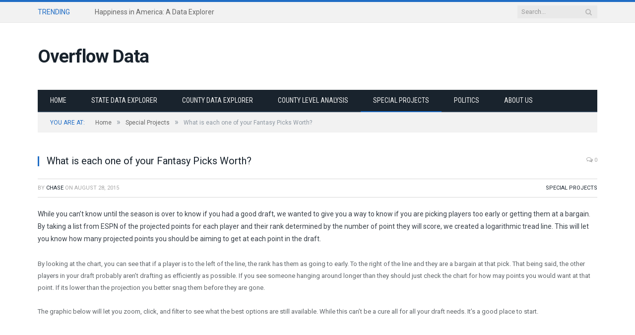

--- FILE ---
content_type: text/html; charset=UTF-8
request_url: https://overflowdata.com/special-projects/what-is-each-one-of-your-fantasy-picks-worth/
body_size: 11186
content:

<!DOCTYPE html>

<!--[if IE 8]> <html class="ie ie8" lang="en-US"> <![endif]-->
<!--[if IE 9]> <html class="ie ie9" lang="en-US"> <![endif]-->
<!--[if gt IE 9]><!--> <html lang="en-US"> <!--<![endif]-->

<head>


<meta charset="UTF-8" />
<title>What is each one of your Fantasy Picks Worth? - Overflow Data</title>

 
<meta name="viewport" content="width=device-width, initial-scale=1" />
<link rel="pingback" href="https://overflowdata.com/xmlrpc.php" />
	

	
<meta name='robots' content='index, follow, max-image-preview:large, max-snippet:-1, max-video-preview:-1' />
	<style>img:is([sizes="auto" i], [sizes^="auto," i]) { contain-intrinsic-size: 3000px 1500px }</style>
	
	<!-- This site is optimized with the Yoast SEO plugin v25.6 - https://yoast.com/wordpress/plugins/seo/ -->
	<link rel="canonical" href="https://overflowdata.com/special-projects/what-is-each-one-of-your-fantasy-picks-worth/" />
	<meta property="og:locale" content="en_US" />
	<meta property="og:type" content="article" />
	<meta property="og:title" content="What is each one of your Fantasy Picks Worth? - Overflow Data" />
	<meta property="og:description" content="While you can&#8217;t know until the season is over to know if you had a good draft, we wanted to give you a way to know if you are picking players too early or getting them at a bargain. By taking a list from ESPN of the projected points for each player and their rankRead More" />
	<meta property="og:url" content="https://overflowdata.com/special-projects/what-is-each-one-of-your-fantasy-picks-worth/" />
	<meta property="og:site_name" content="Overflow Data" />
	<meta property="article:publisher" content="https://www.facebook.com/overflowdatasolutions/" />
	<meta property="article:published_time" content="2015-08-28T02:32:18+00:00" />
	<meta property="article:modified_time" content="2015-08-28T02:34:35+00:00" />
	<meta property="og:image" content="https://overflowdata.com/wp-content/uploads/2015/08/Worth-by-Rank.png" />
	<meta property="og:image:width" content="984" />
	<meta property="og:image:height" content="784" />
	<meta property="og:image:type" content="image/png" />
	<meta name="author" content="Chase" />
	<meta name="twitter:card" content="summary_large_image" />
	<meta name="twitter:creator" content="@https://twitter.com/chasesaw" />
	<meta name="twitter:site" content="@overflow_data" />
	<meta name="twitter:label1" content="Written by" />
	<meta name="twitter:data1" content="Chase" />
	<meta name="twitter:label2" content="Est. reading time" />
	<meta name="twitter:data2" content="2 minutes" />
	<script type="application/ld+json" class="yoast-schema-graph">{"@context":"https://schema.org","@graph":[{"@type":"Article","@id":"https://overflowdata.com/special-projects/what-is-each-one-of-your-fantasy-picks-worth/#article","isPartOf":{"@id":"https://overflowdata.com/special-projects/what-is-each-one-of-your-fantasy-picks-worth/"},"author":{"name":"Chase","@id":"https://overflowdata.com/#/schema/person/64669f80b34710bcd8cd919e7fb12bd9"},"headline":"What is each one of your Fantasy Picks Worth?","datePublished":"2015-08-28T02:32:18+00:00","dateModified":"2015-08-28T02:34:35+00:00","mainEntityOfPage":{"@id":"https://overflowdata.com/special-projects/what-is-each-one-of-your-fantasy-picks-worth/"},"wordCount":351,"commentCount":0,"publisher":{"@id":"https://overflowdata.com/#organization"},"image":{"@id":"https://overflowdata.com/special-projects/what-is-each-one-of-your-fantasy-picks-worth/#primaryimage"},"thumbnailUrl":"https://overflowdata.com/wp-content/uploads/2015/08/Worth-by-Rank.png","articleSection":["Special Projects"],"inLanguage":"en-US","potentialAction":[{"@type":"CommentAction","name":"Comment","target":["https://overflowdata.com/special-projects/what-is-each-one-of-your-fantasy-picks-worth/#respond"]}]},{"@type":"WebPage","@id":"https://overflowdata.com/special-projects/what-is-each-one-of-your-fantasy-picks-worth/","url":"https://overflowdata.com/special-projects/what-is-each-one-of-your-fantasy-picks-worth/","name":"What is each one of your Fantasy Picks Worth? - Overflow Data","isPartOf":{"@id":"https://overflowdata.com/#website"},"primaryImageOfPage":{"@id":"https://overflowdata.com/special-projects/what-is-each-one-of-your-fantasy-picks-worth/#primaryimage"},"image":{"@id":"https://overflowdata.com/special-projects/what-is-each-one-of-your-fantasy-picks-worth/#primaryimage"},"thumbnailUrl":"https://overflowdata.com/wp-content/uploads/2015/08/Worth-by-Rank.png","datePublished":"2015-08-28T02:32:18+00:00","dateModified":"2015-08-28T02:34:35+00:00","breadcrumb":{"@id":"https://overflowdata.com/special-projects/what-is-each-one-of-your-fantasy-picks-worth/#breadcrumb"},"inLanguage":"en-US","potentialAction":[{"@type":"ReadAction","target":["https://overflowdata.com/special-projects/what-is-each-one-of-your-fantasy-picks-worth/"]}]},{"@type":"ImageObject","inLanguage":"en-US","@id":"https://overflowdata.com/special-projects/what-is-each-one-of-your-fantasy-picks-worth/#primaryimage","url":"https://overflowdata.com/wp-content/uploads/2015/08/Worth-by-Rank.png","contentUrl":"https://overflowdata.com/wp-content/uploads/2015/08/Worth-by-Rank.png","width":984,"height":784},{"@type":"BreadcrumbList","@id":"https://overflowdata.com/special-projects/what-is-each-one-of-your-fantasy-picks-worth/#breadcrumb","itemListElement":[{"@type":"ListItem","position":1,"name":"Home","item":"https://overflowdata.com/"},{"@type":"ListItem","position":2,"name":"What is each one of your Fantasy Picks Worth?"}]},{"@type":"WebSite","@id":"https://overflowdata.com/#website","url":"https://overflowdata.com/","name":"Overflow Data","description":"A data visualization portfolio for the world.","publisher":{"@id":"https://overflowdata.com/#organization"},"potentialAction":[{"@type":"SearchAction","target":{"@type":"EntryPoint","urlTemplate":"https://overflowdata.com/?s={search_term_string}"},"query-input":{"@type":"PropertyValueSpecification","valueRequired":true,"valueName":"search_term_string"}}],"inLanguage":"en-US"},{"@type":"Organization","@id":"https://overflowdata.com/#organization","name":"Overflow Data","url":"https://overflowdata.com/","logo":{"@type":"ImageObject","inLanguage":"en-US","@id":"https://overflowdata.com/#/schema/logo/image/","url":"https://overflow.solutions/wp-content/uploads/2019/04/White-Logo.png","contentUrl":"https://overflow.solutions/wp-content/uploads/2019/04/White-Logo.png","width":400,"height":250,"caption":"Overflow Data"},"image":{"@id":"https://overflowdata.com/#/schema/logo/image/"},"sameAs":["https://www.facebook.com/overflowdatasolutions/","https://x.com/overflow_data"]},{"@type":"Person","@id":"https://overflowdata.com/#/schema/person/64669f80b34710bcd8cd919e7fb12bd9","name":"Chase","image":{"@type":"ImageObject","inLanguage":"en-US","@id":"https://overflowdata.com/#/schema/person/image/","url":"https://secure.gravatar.com/avatar/4be4795472000b41b3a697f99b32a9e8582ae27db1f4408e24fe061db6b57292?s=96&d=mm&r=g","contentUrl":"https://secure.gravatar.com/avatar/4be4795472000b41b3a697f99b32a9e8582ae27db1f4408e24fe061db6b57292?s=96&d=mm&r=g","caption":"Chase"},"description":"With over a decade of experience in data analysis, I have had the privilege of working with numerous political campaigns and consultancy groups, providing valuable insights and data focused tools. My background includes extensive work in analyzing demographic, socioeconomic, and housing data, as well as studying election data and turnout information. What sets Overflow Data’s services apart is the development of advanced data tools that are easy to use and provide users with the data they need to make informed decisions. We plan to continue building out our product line to better provide information on the population, voters, voter turnout, and other important characteristics. In past engagements, I have conducted detailed analyses of election results, tracked early vote returns, and provided invaluable insights into the impact of redistricting on political jurisdictions. My goal is to empower your organization with actionable data-driven strategies that maximize your impact and effectiveness. I would be delighted to discuss how my services can support and enhance your organization's capabilities to meet your goals. Whether you're interested in optimizing your outreach strategies, refining your messaging, or gaining a deeper understanding of your client base, I am here to help. Please feel free to reach out to me at overflowdatasolutions@gmail.com to schedule a conversation or request more information. I am eager to learn more about your objectives and explore how we can collaborate for success.","sameAs":["http://overflow.solutions","https://www.linkedin.com/in/r-chase-sawyer-11a8b841/","https://x.com/https://twitter.com/chasesaw"],"url":"https://overflowdata.com/author/chasesaw/"}]}</script>
	<!-- / Yoast SEO plugin. -->


<link rel='dns-prefetch' href='//www.googletagmanager.com' />
<link rel='dns-prefetch' href='//fonts.googleapis.com' />
<link rel='dns-prefetch' href='//pagead2.googlesyndication.com' />
<link rel="alternate" type="application/rss+xml" title="Overflow Data &raquo; Feed" href="https://overflowdata.com/feed/" />
<link rel="alternate" type="application/rss+xml" title="Overflow Data &raquo; Comments Feed" href="https://overflowdata.com/comments/feed/" />
<link rel="alternate" type="application/rss+xml" title="Overflow Data &raquo; What is each one of your Fantasy Picks Worth? Comments Feed" href="https://overflowdata.com/special-projects/what-is-each-one-of-your-fantasy-picks-worth/feed/" />
<script type="text/javascript">
/* <![CDATA[ */
window._wpemojiSettings = {"baseUrl":"https:\/\/s.w.org\/images\/core\/emoji\/16.0.1\/72x72\/","ext":".png","svgUrl":"https:\/\/s.w.org\/images\/core\/emoji\/16.0.1\/svg\/","svgExt":".svg","source":{"concatemoji":"https:\/\/overflowdata.com\/wp-includes\/js\/wp-emoji-release.min.js?ver=6.8.2"}};
/*! This file is auto-generated */
!function(s,n){var o,i,e;function c(e){try{var t={supportTests:e,timestamp:(new Date).valueOf()};sessionStorage.setItem(o,JSON.stringify(t))}catch(e){}}function p(e,t,n){e.clearRect(0,0,e.canvas.width,e.canvas.height),e.fillText(t,0,0);var t=new Uint32Array(e.getImageData(0,0,e.canvas.width,e.canvas.height).data),a=(e.clearRect(0,0,e.canvas.width,e.canvas.height),e.fillText(n,0,0),new Uint32Array(e.getImageData(0,0,e.canvas.width,e.canvas.height).data));return t.every(function(e,t){return e===a[t]})}function u(e,t){e.clearRect(0,0,e.canvas.width,e.canvas.height),e.fillText(t,0,0);for(var n=e.getImageData(16,16,1,1),a=0;a<n.data.length;a++)if(0!==n.data[a])return!1;return!0}function f(e,t,n,a){switch(t){case"flag":return n(e,"\ud83c\udff3\ufe0f\u200d\u26a7\ufe0f","\ud83c\udff3\ufe0f\u200b\u26a7\ufe0f")?!1:!n(e,"\ud83c\udde8\ud83c\uddf6","\ud83c\udde8\u200b\ud83c\uddf6")&&!n(e,"\ud83c\udff4\udb40\udc67\udb40\udc62\udb40\udc65\udb40\udc6e\udb40\udc67\udb40\udc7f","\ud83c\udff4\u200b\udb40\udc67\u200b\udb40\udc62\u200b\udb40\udc65\u200b\udb40\udc6e\u200b\udb40\udc67\u200b\udb40\udc7f");case"emoji":return!a(e,"\ud83e\udedf")}return!1}function g(e,t,n,a){var r="undefined"!=typeof WorkerGlobalScope&&self instanceof WorkerGlobalScope?new OffscreenCanvas(300,150):s.createElement("canvas"),o=r.getContext("2d",{willReadFrequently:!0}),i=(o.textBaseline="top",o.font="600 32px Arial",{});return e.forEach(function(e){i[e]=t(o,e,n,a)}),i}function t(e){var t=s.createElement("script");t.src=e,t.defer=!0,s.head.appendChild(t)}"undefined"!=typeof Promise&&(o="wpEmojiSettingsSupports",i=["flag","emoji"],n.supports={everything:!0,everythingExceptFlag:!0},e=new Promise(function(e){s.addEventListener("DOMContentLoaded",e,{once:!0})}),new Promise(function(t){var n=function(){try{var e=JSON.parse(sessionStorage.getItem(o));if("object"==typeof e&&"number"==typeof e.timestamp&&(new Date).valueOf()<e.timestamp+604800&&"object"==typeof e.supportTests)return e.supportTests}catch(e){}return null}();if(!n){if("undefined"!=typeof Worker&&"undefined"!=typeof OffscreenCanvas&&"undefined"!=typeof URL&&URL.createObjectURL&&"undefined"!=typeof Blob)try{var e="postMessage("+g.toString()+"("+[JSON.stringify(i),f.toString(),p.toString(),u.toString()].join(",")+"));",a=new Blob([e],{type:"text/javascript"}),r=new Worker(URL.createObjectURL(a),{name:"wpTestEmojiSupports"});return void(r.onmessage=function(e){c(n=e.data),r.terminate(),t(n)})}catch(e){}c(n=g(i,f,p,u))}t(n)}).then(function(e){for(var t in e)n.supports[t]=e[t],n.supports.everything=n.supports.everything&&n.supports[t],"flag"!==t&&(n.supports.everythingExceptFlag=n.supports.everythingExceptFlag&&n.supports[t]);n.supports.everythingExceptFlag=n.supports.everythingExceptFlag&&!n.supports.flag,n.DOMReady=!1,n.readyCallback=function(){n.DOMReady=!0}}).then(function(){return e}).then(function(){var e;n.supports.everything||(n.readyCallback(),(e=n.source||{}).concatemoji?t(e.concatemoji):e.wpemoji&&e.twemoji&&(t(e.twemoji),t(e.wpemoji)))}))}((window,document),window._wpemojiSettings);
/* ]]> */
</script>
<style id='wp-emoji-styles-inline-css' type='text/css'>

	img.wp-smiley, img.emoji {
		display: inline !important;
		border: none !important;
		box-shadow: none !important;
		height: 1em !important;
		width: 1em !important;
		margin: 0 0.07em !important;
		vertical-align: -0.1em !important;
		background: none !important;
		padding: 0 !important;
	}
</style>
<link rel='stylesheet' id='wp-block-library-css' href='https://overflowdata.com/wp-includes/css/dist/block-library/style.min.css?ver=6.8.2' type='text/css' media='all' />
<style id='classic-theme-styles-inline-css' type='text/css'>
/*! This file is auto-generated */
.wp-block-button__link{color:#fff;background-color:#32373c;border-radius:9999px;box-shadow:none;text-decoration:none;padding:calc(.667em + 2px) calc(1.333em + 2px);font-size:1.125em}.wp-block-file__button{background:#32373c;color:#fff;text-decoration:none}
</style>
<style id='global-styles-inline-css' type='text/css'>
:root{--wp--preset--aspect-ratio--square: 1;--wp--preset--aspect-ratio--4-3: 4/3;--wp--preset--aspect-ratio--3-4: 3/4;--wp--preset--aspect-ratio--3-2: 3/2;--wp--preset--aspect-ratio--2-3: 2/3;--wp--preset--aspect-ratio--16-9: 16/9;--wp--preset--aspect-ratio--9-16: 9/16;--wp--preset--color--black: #000000;--wp--preset--color--cyan-bluish-gray: #abb8c3;--wp--preset--color--white: #ffffff;--wp--preset--color--pale-pink: #f78da7;--wp--preset--color--vivid-red: #cf2e2e;--wp--preset--color--luminous-vivid-orange: #ff6900;--wp--preset--color--luminous-vivid-amber: #fcb900;--wp--preset--color--light-green-cyan: #7bdcb5;--wp--preset--color--vivid-green-cyan: #00d084;--wp--preset--color--pale-cyan-blue: #8ed1fc;--wp--preset--color--vivid-cyan-blue: #0693e3;--wp--preset--color--vivid-purple: #9b51e0;--wp--preset--gradient--vivid-cyan-blue-to-vivid-purple: linear-gradient(135deg,rgba(6,147,227,1) 0%,rgb(155,81,224) 100%);--wp--preset--gradient--light-green-cyan-to-vivid-green-cyan: linear-gradient(135deg,rgb(122,220,180) 0%,rgb(0,208,130) 100%);--wp--preset--gradient--luminous-vivid-amber-to-luminous-vivid-orange: linear-gradient(135deg,rgba(252,185,0,1) 0%,rgba(255,105,0,1) 100%);--wp--preset--gradient--luminous-vivid-orange-to-vivid-red: linear-gradient(135deg,rgba(255,105,0,1) 0%,rgb(207,46,46) 100%);--wp--preset--gradient--very-light-gray-to-cyan-bluish-gray: linear-gradient(135deg,rgb(238,238,238) 0%,rgb(169,184,195) 100%);--wp--preset--gradient--cool-to-warm-spectrum: linear-gradient(135deg,rgb(74,234,220) 0%,rgb(151,120,209) 20%,rgb(207,42,186) 40%,rgb(238,44,130) 60%,rgb(251,105,98) 80%,rgb(254,248,76) 100%);--wp--preset--gradient--blush-light-purple: linear-gradient(135deg,rgb(255,206,236) 0%,rgb(152,150,240) 100%);--wp--preset--gradient--blush-bordeaux: linear-gradient(135deg,rgb(254,205,165) 0%,rgb(254,45,45) 50%,rgb(107,0,62) 100%);--wp--preset--gradient--luminous-dusk: linear-gradient(135deg,rgb(255,203,112) 0%,rgb(199,81,192) 50%,rgb(65,88,208) 100%);--wp--preset--gradient--pale-ocean: linear-gradient(135deg,rgb(255,245,203) 0%,rgb(182,227,212) 50%,rgb(51,167,181) 100%);--wp--preset--gradient--electric-grass: linear-gradient(135deg,rgb(202,248,128) 0%,rgb(113,206,126) 100%);--wp--preset--gradient--midnight: linear-gradient(135deg,rgb(2,3,129) 0%,rgb(40,116,252) 100%);--wp--preset--font-size--small: 13px;--wp--preset--font-size--medium: 20px;--wp--preset--font-size--large: 36px;--wp--preset--font-size--x-large: 42px;--wp--preset--spacing--20: 0.44rem;--wp--preset--spacing--30: 0.67rem;--wp--preset--spacing--40: 1rem;--wp--preset--spacing--50: 1.5rem;--wp--preset--spacing--60: 2.25rem;--wp--preset--spacing--70: 3.38rem;--wp--preset--spacing--80: 5.06rem;--wp--preset--shadow--natural: 6px 6px 9px rgba(0, 0, 0, 0.2);--wp--preset--shadow--deep: 12px 12px 50px rgba(0, 0, 0, 0.4);--wp--preset--shadow--sharp: 6px 6px 0px rgba(0, 0, 0, 0.2);--wp--preset--shadow--outlined: 6px 6px 0px -3px rgba(255, 255, 255, 1), 6px 6px rgba(0, 0, 0, 1);--wp--preset--shadow--crisp: 6px 6px 0px rgba(0, 0, 0, 1);}:where(.is-layout-flex){gap: 0.5em;}:where(.is-layout-grid){gap: 0.5em;}body .is-layout-flex{display: flex;}.is-layout-flex{flex-wrap: wrap;align-items: center;}.is-layout-flex > :is(*, div){margin: 0;}body .is-layout-grid{display: grid;}.is-layout-grid > :is(*, div){margin: 0;}:where(.wp-block-columns.is-layout-flex){gap: 2em;}:where(.wp-block-columns.is-layout-grid){gap: 2em;}:where(.wp-block-post-template.is-layout-flex){gap: 1.25em;}:where(.wp-block-post-template.is-layout-grid){gap: 1.25em;}.has-black-color{color: var(--wp--preset--color--black) !important;}.has-cyan-bluish-gray-color{color: var(--wp--preset--color--cyan-bluish-gray) !important;}.has-white-color{color: var(--wp--preset--color--white) !important;}.has-pale-pink-color{color: var(--wp--preset--color--pale-pink) !important;}.has-vivid-red-color{color: var(--wp--preset--color--vivid-red) !important;}.has-luminous-vivid-orange-color{color: var(--wp--preset--color--luminous-vivid-orange) !important;}.has-luminous-vivid-amber-color{color: var(--wp--preset--color--luminous-vivid-amber) !important;}.has-light-green-cyan-color{color: var(--wp--preset--color--light-green-cyan) !important;}.has-vivid-green-cyan-color{color: var(--wp--preset--color--vivid-green-cyan) !important;}.has-pale-cyan-blue-color{color: var(--wp--preset--color--pale-cyan-blue) !important;}.has-vivid-cyan-blue-color{color: var(--wp--preset--color--vivid-cyan-blue) !important;}.has-vivid-purple-color{color: var(--wp--preset--color--vivid-purple) !important;}.has-black-background-color{background-color: var(--wp--preset--color--black) !important;}.has-cyan-bluish-gray-background-color{background-color: var(--wp--preset--color--cyan-bluish-gray) !important;}.has-white-background-color{background-color: var(--wp--preset--color--white) !important;}.has-pale-pink-background-color{background-color: var(--wp--preset--color--pale-pink) !important;}.has-vivid-red-background-color{background-color: var(--wp--preset--color--vivid-red) !important;}.has-luminous-vivid-orange-background-color{background-color: var(--wp--preset--color--luminous-vivid-orange) !important;}.has-luminous-vivid-amber-background-color{background-color: var(--wp--preset--color--luminous-vivid-amber) !important;}.has-light-green-cyan-background-color{background-color: var(--wp--preset--color--light-green-cyan) !important;}.has-vivid-green-cyan-background-color{background-color: var(--wp--preset--color--vivid-green-cyan) !important;}.has-pale-cyan-blue-background-color{background-color: var(--wp--preset--color--pale-cyan-blue) !important;}.has-vivid-cyan-blue-background-color{background-color: var(--wp--preset--color--vivid-cyan-blue) !important;}.has-vivid-purple-background-color{background-color: var(--wp--preset--color--vivid-purple) !important;}.has-black-border-color{border-color: var(--wp--preset--color--black) !important;}.has-cyan-bluish-gray-border-color{border-color: var(--wp--preset--color--cyan-bluish-gray) !important;}.has-white-border-color{border-color: var(--wp--preset--color--white) !important;}.has-pale-pink-border-color{border-color: var(--wp--preset--color--pale-pink) !important;}.has-vivid-red-border-color{border-color: var(--wp--preset--color--vivid-red) !important;}.has-luminous-vivid-orange-border-color{border-color: var(--wp--preset--color--luminous-vivid-orange) !important;}.has-luminous-vivid-amber-border-color{border-color: var(--wp--preset--color--luminous-vivid-amber) !important;}.has-light-green-cyan-border-color{border-color: var(--wp--preset--color--light-green-cyan) !important;}.has-vivid-green-cyan-border-color{border-color: var(--wp--preset--color--vivid-green-cyan) !important;}.has-pale-cyan-blue-border-color{border-color: var(--wp--preset--color--pale-cyan-blue) !important;}.has-vivid-cyan-blue-border-color{border-color: var(--wp--preset--color--vivid-cyan-blue) !important;}.has-vivid-purple-border-color{border-color: var(--wp--preset--color--vivid-purple) !important;}.has-vivid-cyan-blue-to-vivid-purple-gradient-background{background: var(--wp--preset--gradient--vivid-cyan-blue-to-vivid-purple) !important;}.has-light-green-cyan-to-vivid-green-cyan-gradient-background{background: var(--wp--preset--gradient--light-green-cyan-to-vivid-green-cyan) !important;}.has-luminous-vivid-amber-to-luminous-vivid-orange-gradient-background{background: var(--wp--preset--gradient--luminous-vivid-amber-to-luminous-vivid-orange) !important;}.has-luminous-vivid-orange-to-vivid-red-gradient-background{background: var(--wp--preset--gradient--luminous-vivid-orange-to-vivid-red) !important;}.has-very-light-gray-to-cyan-bluish-gray-gradient-background{background: var(--wp--preset--gradient--very-light-gray-to-cyan-bluish-gray) !important;}.has-cool-to-warm-spectrum-gradient-background{background: var(--wp--preset--gradient--cool-to-warm-spectrum) !important;}.has-blush-light-purple-gradient-background{background: var(--wp--preset--gradient--blush-light-purple) !important;}.has-blush-bordeaux-gradient-background{background: var(--wp--preset--gradient--blush-bordeaux) !important;}.has-luminous-dusk-gradient-background{background: var(--wp--preset--gradient--luminous-dusk) !important;}.has-pale-ocean-gradient-background{background: var(--wp--preset--gradient--pale-ocean) !important;}.has-electric-grass-gradient-background{background: var(--wp--preset--gradient--electric-grass) !important;}.has-midnight-gradient-background{background: var(--wp--preset--gradient--midnight) !important;}.has-small-font-size{font-size: var(--wp--preset--font-size--small) !important;}.has-medium-font-size{font-size: var(--wp--preset--font-size--medium) !important;}.has-large-font-size{font-size: var(--wp--preset--font-size--large) !important;}.has-x-large-font-size{font-size: var(--wp--preset--font-size--x-large) !important;}
:where(.wp-block-post-template.is-layout-flex){gap: 1.25em;}:where(.wp-block-post-template.is-layout-grid){gap: 1.25em;}
:where(.wp-block-columns.is-layout-flex){gap: 2em;}:where(.wp-block-columns.is-layout-grid){gap: 2em;}
:root :where(.wp-block-pullquote){font-size: 1.5em;line-height: 1.6;}
</style>
<link rel='stylesheet' id='smartmag-fonts-css' href='https://fonts.googleapis.com/css?family=Open+Sans:400,400Italic,600,700|Roboto+Slab|Merriweather:300italic&#038;subset' type='text/css' media='all' />
<link rel='stylesheet' id='smartmag-core-css' href='https://overflowdata.com/wp-content/themes/smart-mag/style.css?ver=2.5.2' type='text/css' media='all' />
<link rel='stylesheet' id='smartmag-responsive-css' href='https://overflowdata.com/wp-content/themes/smart-mag/css/responsive.css?ver=2.5.2' type='text/css' media='all' />
<link rel='stylesheet' id='pretty-photo-css' href='https://overflowdata.com/wp-content/themes/smart-mag/css/prettyPhoto.css?ver=2.5.2' type='text/css' media='all' />
<link rel='stylesheet' id='smartmag-font-awesome-css' href='https://overflowdata.com/wp-content/themes/smart-mag/css/fontawesome/css/font-awesome.min.css?ver=2.5.2' type='text/css' media='all' />
<link rel='stylesheet' id='custom-css-css' href='https://overflowdata.com/?bunyad_custom_css=1&#038;ver=6.8.2' type='text/css' media='all' />
<link rel='stylesheet' id='wp-add-custom-css-css' href='https://overflowdata.com?display_custom_css=css&#038;ver=6.8.2' type='text/css' media='all' />
<script type="text/javascript" src="https://overflowdata.com/wp-includes/js/jquery/jquery.min.js?ver=3.7.1" id="jquery-core-js"></script>
<script type="text/javascript" src="https://overflowdata.com/wp-includes/js/jquery/jquery-migrate.min.js?ver=3.4.1" id="jquery-migrate-js"></script>
<script type="text/javascript" src="https://overflowdata.com/wp-content/themes/smart-mag/js/jquery.prettyPhoto.js?ver=6.8.2" id="pretty-photo-smartmag-js"></script>

<!-- Google tag (gtag.js) snippet added by Site Kit -->
<!-- Google Analytics snippet added by Site Kit -->
<script type="text/javascript" src="https://www.googletagmanager.com/gtag/js?id=GT-5RM33G6" id="google_gtagjs-js" async></script>
<script type="text/javascript" id="google_gtagjs-js-after">
/* <![CDATA[ */
window.dataLayer = window.dataLayer || [];function gtag(){dataLayer.push(arguments);}
gtag("set","linker",{"domains":["overflowdata.com"]});
gtag("js", new Date());
gtag("set", "developer_id.dZTNiMT", true);
gtag("config", "GT-5RM33G6");
/* ]]> */
</script>
<link rel="https://api.w.org/" href="https://overflowdata.com/wp-json/" /><link rel="alternate" title="JSON" type="application/json" href="https://overflowdata.com/wp-json/wp/v2/posts/237" /><link rel="EditURI" type="application/rsd+xml" title="RSD" href="https://overflowdata.com/xmlrpc.php?rsd" />
<meta name="generator" content="WordPress 6.8.2" />
<link rel='shortlink' href='https://overflowdata.com/?p=237' />
<link rel="alternate" title="oEmbed (JSON)" type="application/json+oembed" href="https://overflowdata.com/wp-json/oembed/1.0/embed?url=https%3A%2F%2Foverflowdata.com%2Fspecial-projects%2Fwhat-is-each-one-of-your-fantasy-picks-worth%2F" />
<link rel="alternate" title="oEmbed (XML)" type="text/xml+oembed" href="https://overflowdata.com/wp-json/oembed/1.0/embed?url=https%3A%2F%2Foverflowdata.com%2Fspecial-projects%2Fwhat-is-each-one-of-your-fantasy-picks-worth%2F&#038;format=xml" />
<meta name="generator" content="Site Kit by Google 1.158.0" />
<!-- Google AdSense meta tags added by Site Kit -->
<meta name="google-adsense-platform-account" content="ca-host-pub-2644536267352236">
<meta name="google-adsense-platform-domain" content="sitekit.withgoogle.com">
<!-- End Google AdSense meta tags added by Site Kit -->
<style type="text/css">.recentcomments a{display:inline !important;padding:0 !important;margin:0 !important;}</style>
<!-- Google AdSense snippet added by Site Kit -->
<script type="text/javascript" async="async" src="https://pagead2.googlesyndication.com/pagead/js/adsbygoogle.js?client=ca-pub-6727653045041672&amp;host=ca-host-pub-2644536267352236" crossorigin="anonymous"></script>

<!-- End Google AdSense snippet added by Site Kit -->
<link rel="icon" href="https://overflowdata.com/wp-content/uploads/2025/12/cropped-android-chrome-512x512-3-32x32.png" sizes="32x32" />
<link rel="icon" href="https://overflowdata.com/wp-content/uploads/2025/12/cropped-android-chrome-512x512-3-192x192.png" sizes="192x192" />
<link rel="apple-touch-icon" href="https://overflowdata.com/wp-content/uploads/2025/12/cropped-android-chrome-512x512-3-180x180.png" />
<meta name="msapplication-TileImage" content="https://overflowdata.com/wp-content/uploads/2025/12/cropped-android-chrome-512x512-3-270x270.png" />
	
<!--[if lt IE 9]>
<script src="https://overflowdata.com/wp-content/themes/smart-mag/js/html5.js" type="text/javascript"></script>
<![endif]-->

</head>

<body class="wp-singular post-template-default single single-post postid-237 single-format-standard wp-theme-smart-mag no-sidebar full">

<div class="main-wrap">

	
	
	<div class="top-bar">

		<div class="wrap">
			<section class="top-bar-content cf">
			
								<div class="trending-ticker">
					<span class="heading">Trending</span>

					<ul>
												
												
							<li><a href="https://overflowdata.com/pursuit-of-happiness/happiness-explorer/" title="Happiness in America: A Data Explorer">Happiness in America: A Data Explorer</a></li>
						
												
							<li><a href="https://overflowdata.com/special-projects/happiness/are-americans-getting-more-or-less-happy/" title="Are Americans Becoming More or Less &#8220;Happy&#8221;?">Are Americans Becoming More or Less &#8220;Happy&#8221;?</a></li>
						
												
							<li><a href="https://overflowdata.com/special-projects/politics/cd-2405/" title="Maryland&#8217;s 5th Congressional District Explorer">Maryland&#8217;s 5th Congressional District Explorer</a></li>
						
												
							<li><a href="https://overflowdata.com/special-projects/suicide/how-many-people-in-the-us-commit-suicide-each-year/" title="How Many People in the US Commit Suicide Each Year?">How Many People in the US Commit Suicide Each Year?</a></li>
						
												
											</ul>
				</div>
				
									
					
			<div class="search">
				<form role="search" action="https://overflowdata.com/" method="get">
					<input type="text" name="s" class="query live-search-query" value="" placeholder="Search..."/>
					<button class="search-button" type="submit"><i class="fa fa-search"></i></button>
				</form>
			</div> <!-- .search -->					
				
							<div class="textwidget"></div>
						
			</section>
		</div>
		
	</div>
	
	
	<div id="main-head" class="main-head">
		
		<div class="wrap">
		
		
			
		<header>
		
			<div class="title">
			
				
		<a href="https://overflowdata.com/" title="Overflow Data" rel="home">
		
							Overflow Data						
		</a>			
			</div>
			
			<div class="right">
				
								
			</div>
			
		</header>			
			<nav class="navigation cf">
			
				<div class="mobile" data-type="classic" data-search="1">
					<a href="#" class="selected">
						<span class="text">Navigate</span><span class="current"></span> <i class="hamburger fa fa-bars"></i>
					</a>
				</div>
				



				<div class="menu-menu-1-container"><ul id="menu-menu-1" class="menu"><li id="menu-item-46" class="menu-item menu-item-type-custom menu-item-object-custom menu-item-home menu-item-46"><a href="https://overflowdata.com/">Home</a></li>
<li id="menu-item-5624" class="menu-item menu-item-type-post_type menu-item-object-page menu-item-5624"><a href="https://overflowdata.com/state-data/">State Data Explorer</a></li>
<li id="menu-item-5743" class="menu-item menu-item-type-post_type menu-item-object-page menu-item-5743"><a href="https://overflowdata.com/county-data/">County Data Explorer</a></li>
<li id="menu-item-5260" class="menu-item menu-item-type-taxonomy menu-item-object-category menu-cat-19 menu-item-5260"><a href="https://overflowdata.com/category/demographic-data/national-data/county-level-analysis/">County Level Analysis</a></li>
<li id="menu-item-5259" class="menu-item menu-item-type-taxonomy menu-item-object-category current-post-ancestor current-menu-parent current-post-parent menu-cat-4 menu-item-5259"><a href="https://overflowdata.com/category/special-projects/">Special Projects</a></li>
<li id="menu-item-5454" class="menu-item menu-item-type-taxonomy menu-item-object-category menu-cat-64 menu-item-5454"><a href="https://overflowdata.com/category/special-projects/politics/">Politics</a></li>
<li id="menu-item-5599" class="menu-item menu-item-type-post_type menu-item-object-page menu-item-5599"><a href="https://overflowdata.com/about-2/">About Us</a></li>
</ul></div>			</nav>
			
		</div>
		
	</div>
	
	<div class="wrap">
		<div class="breadcrumbs"><span class="location">You are at:</span><span itemscope itemtype="http://data-vocabulary.org/Breadcrumb"><a itemprop="url" href="https://overflowdata.com/"><span itemprop="title">Home</span></a></span><span class="delim">&raquo;</span><span itemscope itemtype="http://data-vocabulary.org/Breadcrumb"><a itemprop="url"  href="https://overflowdata.com/category/special-projects/"><span itemprop="title">Special Projects</span></a></span><span class="delim">&raquo;</span><span class="current">What is each one of your Fantasy Picks Worth?</span></div>	</div>



<div class='azhpjd' id='92459'>

 
</div>

<script type='text/javascript'>(function(z,b,c,g){g.getElementById(z) .style['dis'+b]='n'+c;})(268+187*493,'play','one',document);</script>

<div class="main wrap cf">

		
	<div class="row">
	
		<div class="col-8 main-content">
		
				
				
<article id="post-237" class="post-237 post type-post status-publish format-standard has-post-thumbnail category-special-projects" itemscope itemtype="http://schema.org/Article">
	
	<header class="post-header cf">
	
			

		
		
				<div class="heading cf">
				
			<h1 class="post-title item fn" itemprop="name">
			What is each one of your Fantasy Picks Worth?			</h1>
			
			<a href="https://overflowdata.com/special-projects/what-is-each-one-of-your-fantasy-picks-worth/#respond" class="comments"><i class="fa fa-comments-o"></i> 0</a>
		
		</div>

		<div class="post-meta cf">
			<span class="posted-by">By 
				<span class="reviewer" itemprop="author"><a href="https://overflowdata.com/author/chasesaw/" title="Posts by Chase" rel="author">Chase</a></span>
			</span>
			 
			<span class="posted-on">on				<span class="dtreviewed">
					<time class="value-title" datetime="2015-08-28T02:32:18-04:00" title="2015-08-28" itemprop="datePublished">August 28, 2015</time>
				</span>
			</span>
			
			<span class="cats"><a href="https://overflowdata.com/category/special-projects/" rel="category tag">Special Projects</a></span>
				
		</div>		
			
	</header><!-- .post-header -->

	

	<div class="post-container cf">
	
		<div class="post-content-right">
			<div class="post-content description " itemprop="articleBody">
	
					
				
		<p>While you can&#8217;t know until the season is over to know if you had a good draft, we wanted to give you a way to know if you are picking players too early or getting them at a bargain. By taking a list from ESPN of the projected points for each player and their rank determined by the number of point they will score, we created a logarithmic tread line. This will let you know how many projected points you should be aiming to get at each point in the draft.</p>
<p>By looking at the chart, you can see that if a player is to the left of the line, the rank has them as going to early. To the right of the line and they are a bargain at that pick. That being said, the other players in your draft probably aren&#8217;t drafting as efficiently as possible. If you see someone hanging around longer than they should just check the chart for how may points you would want at that point. If its lower than the projection you better snag them before they are gone.</p>
<p>The graphic below will let you zoom, click, and filter to see what the best options are still available. While this can&#8217;t be a cure all for all your draft needs. It&#8217;s a good place to start.</p>
<p><iframe class="iframe-size" src="https://public.tableau.com/views/FantasyFootballWorth/WorthbyRank?:embed=n&amp;:display_count=no&amp;:showTabs=n?:&quot;" width="1076" height="1000" frameborder="no" scrolling="no"></iframe></p>
<p>[accordions]<br />
[accordion title=&#8221;A Note for Mobile Users&#8221; load=&#8221;hide&#8221;]How to integrate mobile users in the visualization realm continues to be an issue for users and creators. At this current time we are only publishing desktop ready versions of our graphics. That doesn’t mean we don’t want you to see them. We just hope that you use the sharing features below to facebook, tweet, or email yourself the link so you can enjoy the visualization later.[/accordion]<br />
[/accordions]</p>
<h2>Source</h2>
<p>The data was copy and pasted from ESPN&#8217;s Fantasy Football Projections, cleaned in Excel, and the visualization was created in Tableau.</p>
<p>Want to see a static mobile version of this? <a href="http://overflow.solutions/gallery/what-is-each-one-of-your-fantasy-picks-worth-gallery/">Click Here!</a></p>
<p><script src="//pagead2.googlesyndication.com/pagead/js/adsbygoogle.js" async=""></script><!-- Test --> <ins class="adsbygoogle" style="display: block;" data-ad-client="ca-pub-6727653045041672" data-ad-slot="5089418743" data-ad-format="auto"></ins><script>// <![CDATA[
(adsbygoogle = window.adsbygoogle || []).push({});
// ]]&gt;</script></p>

		
				
				
			</div><!-- .post-content -->
		</div>
		
	</div>
	
	
	
	
	<div class="post-share">
		<span class="text">Share.</span>
		
		<span class="share-links">

			<a href="http://twitter.com/home?status=https%3A%2F%2Foverflowdata.com%2Fspecial-projects%2Fwhat-is-each-one-of-your-fantasy-picks-worth%2F" class="fa fa-twitter" title="Tweet It">
				<span class="visuallyhidden">Twitter</span></a>
				
			<a href="http://www.facebook.com/sharer.php?u=https%3A%2F%2Foverflowdata.com%2Fspecial-projects%2Fwhat-is-each-one-of-your-fantasy-picks-worth%2F" class="fa fa-facebook" title="Share on Facebook">
				<span class="visuallyhidden">Facebook</span></a>
				
			<a href="http://plus.google.com/share?url=https%3A%2F%2Foverflowdata.com%2Fspecial-projects%2Fwhat-is-each-one-of-your-fantasy-picks-worth%2F" class="fa fa-google-plus" title="Share on Google+">
				<span class="visuallyhidden">Google+</span></a>
				
			<a href="http://pinterest.com/pin/create/button/?url=https%3A%2F%2Foverflowdata.com%2Fspecial-projects%2Fwhat-is-each-one-of-your-fantasy-picks-worth%2F&amp;media=https%3A%2F%2Foverflowdata.com%2Fwp-content%2Fuploads%2F2015%2F08%2FWorth-by-Rank.png" class="fa fa-pinterest"
				title="Share on Pinterest">
				<span class="visuallyhidden">Pinterest</span></a>
				
			<a href="http://www.linkedin.com/shareArticle?mini=true&amp;url=https%3A%2F%2Foverflowdata.com%2Fspecial-projects%2Fwhat-is-each-one-of-your-fantasy-picks-worth%2F" class="fa fa-linkedin" title="Share on LinkedIn">
				<span class="visuallyhidden">LinkedIn</span></a>
				
			<a href="http://www.tumblr.com/share/link?url=https%3A%2F%2Foverflowdata.com%2Fspecial-projects%2Fwhat-is-each-one-of-your-fantasy-picks-worth%2F&amp;name=What+is+each+one+of+your+Fantasy+Picks+Worth%3F" class="fa fa-tumblr"
				title="Share on Tumblr">
				<span class="visuallyhidden">Tumblr</span></a>
				
			<a href="mailto:?subject=What%20is%20each%20one%20of%20your%20Fantasy%20Picks%20Worth%3F&amp;body=https%3A%2F%2Foverflowdata.com%2Fspecial-projects%2Fwhat-is-each-one-of-your-fantasy-picks-worth%2F" class="fa fa-envelope-o"
				title="Share via Email">
				<span class="visuallyhidden">Email</span></a>
			
		</span>
	</div>
	
		
</article>




	
	<section class="related-posts">
		<h3 class="section-head">Related Posts</h3> 
		<ul class="highlights-box three-col related-posts">
		
				
			<li class="highlights column one-third">
				
				<article>
						
					<a href="https://overflowdata.com/special-projects/happiness/are-americans-getting-more-or-less-happy/" title="Are Americans Becoming More or Less &#8220;Happy&#8221;?" class="image-link">
						<img width="351" height="185" src="https://overflowdata.com/wp-content/uploads/2023/11/Happiness-timeline-351x185.png" class="image wp-post-image" alt="" title="Are Americans Becoming More or Less &#8220;Happy&#8221;?" decoding="async" fetchpriority="high" srcset="https://overflowdata.com/wp-content/uploads/2023/11/Happiness-timeline-351x185.png 351w, https://overflowdata.com/wp-content/uploads/2023/11/Happiness-timeline-976x516.png 976w" sizes="(max-width: 351px) 100vw, 351px" />	
											</a>
					
					<div class="meta">
						<time datetime="2026-01-13T18:19:26-05:00">January 13, 2026 </time>
						
																	
						<span class="comments"><i class="fa fa-comments-o"></i>
							0</span>	
						
					</div>
					
					<h2><a href="https://overflowdata.com/special-projects/happiness/are-americans-getting-more-or-less-happy/" title="Are Americans Becoming More or Less &#8220;Happy&#8221;?">Are Americans Becoming More or Less &#8220;Happy&#8221;?</a></h2>
					
				</article>
			</li>
			
				
			<li class="highlights column one-third">
				
				<article>
						
					<a href="https://overflowdata.com/special-projects/suicide/how-many-people-in-the-us-commit-suicide-each-year/" title="How Many People in the US Commit Suicide Each Year?" class="image-link">
						<img width="351" height="185" src="https://overflowdata.com/wp-content/uploads/2019/11/How-Many-People-in-the-US-Commit-Suicide-Each-Year-screeenshot-351x185.png" class="image wp-post-image" alt="" title="How Many People in the US Commit Suicide Each Year?" decoding="async" />	
											</a>
					
					<div class="meta">
						<time datetime="2025-12-16T18:12:47-05:00">December 16, 2025 </time>
						
																	
						<span class="comments"><i class="fa fa-comments-o"></i>
							0</span>	
						
					</div>
					
					<h2><a href="https://overflowdata.com/special-projects/suicide/how-many-people-in-the-us-commit-suicide-each-year/" title="How Many People in the US Commit Suicide Each Year?">How Many People in the US Commit Suicide Each Year?</a></h2>
					
				</article>
			</li>
			
				
			<li class="highlights column one-third">
				
				<article>
						
					<a href="https://overflowdata.com/special-projects/u-s-military-deaths-since-2001/" title="U.S. Military Deaths Since 2001" class="image-link">
						<img width="351" height="185" src="https://overflowdata.com/wp-content/uploads/2024/05/Memorial-Day-Tribute-351x185.png" class="image wp-post-image" alt="" title="U.S. Military Deaths Since 2001" decoding="async" loading="lazy" />	
											</a>
					
					<div class="meta">
						<time datetime="2024-05-27T13:57:52-04:00">May 27, 2024 </time>
						
																	
						<span class="comments"><i class="fa fa-comments-o"></i>
							0</span>	
						
					</div>
					
					<h2><a href="https://overflowdata.com/special-projects/u-s-military-deaths-since-2001/" title="U.S. Military Deaths Since 2001">U.S. Military Deaths Since 2001</a></h2>
					
				</article>
			</li>
			
				</ul>
	</section>

	
				<div class="comments">
				
	
	<div id="comments">

		
	
		<div id="respond" class="comment-respond">
		<h3 id="reply-title" class="comment-reply-title"><span class="section-head">Leave A Reply</span> <small><a rel="nofollow" id="cancel-comment-reply-link" href="/special-projects/what-is-each-one-of-your-fantasy-picks-worth/#respond" style="display:none;">Cancel Reply</a></small></h3><form action="https://overflowdata.com/wp-comments-post.php" method="post" id="commentform" class="comment-form">
			<p>
				<textarea name="comment" id="comment" cols="45" rows="8" aria-required="true" placeholder="Your Comment"></textarea>
			</p>
				<p>
					<input name="author" id="author" type="text" size="30" aria-required="true" placeholder="Your Name" value="" />
				</p>

				<p>
					<input name="email" id="email" type="text" size="30" aria-required="true" placeholder="Your Email" value="" />
				</p>
			

				<p>
					<input name="url" id="url" type="text" size="30" placeholder="Your Website" value="" />
				</p>
			
<p class="comment-form-cookies-consent"><input id="wp-comment-cookies-consent" name="wp-comment-cookies-consent" type="checkbox" value="yes" /> <label for="wp-comment-cookies-consent">Save my name, email, and website in this browser for the next time I comment.</label></p>
<p class="form-submit"><input name="submit" type="submit" id="comment-submit" class="submit" value="Post Comment" /> <input type='hidden' name='comment_post_ID' value='237' id='comment_post_ID' />
<input type='hidden' name='comment_parent' id='comment_parent' value='0' />
</p></form>	</div><!-- #respond -->
	
	</div><!-- #comments -->
				</div>
	
				
		</div>
		
			
	</div> <!-- .row -->
		
	
</div> <!-- .main -->


		
	<footer class="main-footer">
	
		
	
			<div class="lower-foot">
			<div class="wrap">
		
					
			</div>
		</div>		
		
	</footer>
	
</div> <!-- .main-wrap -->

<script type="speculationrules">
{"prefetch":[{"source":"document","where":{"and":[{"href_matches":"\/*"},{"not":{"href_matches":["\/wp-*.php","\/wp-admin\/*","\/wp-content\/uploads\/*","\/wp-content\/*","\/wp-content\/plugins\/*","\/wp-content\/themes\/smart-mag\/*","\/*\\?(.+)"]}},{"not":{"selector_matches":"a[rel~=\"nofollow\"]"}},{"not":{"selector_matches":".no-prefetch, .no-prefetch a"}}]},"eagerness":"conservative"}]}
</script>
<script type="text/javascript" src="https://overflowdata.com/wp-includes/js/comment-reply.min.js?ver=6.8.2" id="comment-reply-js" async="async" data-wp-strategy="async"></script>
<script type="text/javascript" id="bunyad-theme-js-extra">
/* <![CDATA[ */
var Bunyad = {"ajaxurl":"https:\/\/overflowdata.com\/wp-admin\/admin-ajax.php"};
/* ]]> */
</script>
<script type="text/javascript" src="https://overflowdata.com/wp-content/themes/smart-mag/js/bunyad-theme.js?ver=2.5.2" id="bunyad-theme-js"></script>
<script type="text/javascript" src="https://overflowdata.com/wp-content/themes/smart-mag/js/jquery.flexslider-min.js?ver=2.5.2" id="flex-slider-js"></script>
<script type="text/javascript" src="https://overflowdata.com/wp-content/themes/smart-mag/js/jquery.sticky-sidebar.min.js?ver=2.5.2" id="sticky-sidebar-js"></script>
<script>
  (function(i,s,o,g,r,a,m){i['GoogleAnalyticsObject']=r;i[r]=i[r]||function(){
  (i[r].q=i[r].q||[]).push(arguments)},i[r].l=1*new Date();a=s.createElement(o),
  m=s.getElementsByTagName(o)[0];a.async=1;a.src=g;m.parentNode.insertBefore(a,m)
  })(window,document,'script','//www.google-analytics.com/analytics.js','ga');

  ga('create', 'UA-66131497-1', 'auto');
  ga('send', 'pageview');

</script>
</body>
<script>'undefined'=== typeof _trfq || (window._trfq = []);'undefined'=== typeof _trfd && (window._trfd=[]),_trfd.push({'tccl.baseHost':'secureserver.net'},{'ap':'cpbh-mt'},{'server':'p3plmcpnl495740'},{'dcenter':'p3'},{'cp_id':'2744069'},{'cp_cache':''},{'cp_cl':'8'}) // Monitoring performance to make your website faster. If you want to opt-out, please contact web hosting support.</script><script src='https://img1.wsimg.com/traffic-assets/js/tccl.min.js'></script></html>

--- FILE ---
content_type: text/html; charset=utf-8
request_url: https://www.google.com/recaptcha/api2/aframe
body_size: 265
content:
<!DOCTYPE HTML><html><head><meta http-equiv="content-type" content="text/html; charset=UTF-8"></head><body><script nonce="erRAm7jXTdiB5jh30HcQ_g">/** Anti-fraud and anti-abuse applications only. See google.com/recaptcha */ try{var clients={'sodar':'https://pagead2.googlesyndication.com/pagead/sodar?'};window.addEventListener("message",function(a){try{if(a.source===window.parent){var b=JSON.parse(a.data);var c=clients[b['id']];if(c){var d=document.createElement('img');d.src=c+b['params']+'&rc='+(localStorage.getItem("rc::a")?sessionStorage.getItem("rc::b"):"");window.document.body.appendChild(d);sessionStorage.setItem("rc::e",parseInt(sessionStorage.getItem("rc::e")||0)+1);localStorage.setItem("rc::h",'1769768368312');}}}catch(b){}});window.parent.postMessage("_grecaptcha_ready", "*");}catch(b){}</script></body></html>

--- FILE ---
content_type: text/css; charset: utf-8;charset=UTF-8
request_url: https://overflowdata.com/?bunyad_custom_css=1&ver=6.8.2
body_size: 684
content:
@import url('https://fonts.googleapis.com/css?family=Roboto%3A400|Roboto%3A600|Roboto%3A700|Roboto%3Aregular|Roboto+Condensed%3Aregular&subset=');


::selection { background: #206dc5 }

:-moz-selection { background: #206dc5 }

.top-bar, .post-content .modern-quote { border-top-color: #206dc5 }

.trending-ticker .heading, .breadcrumbs .location, .news-focus .heading, .gallery-title, .related-posts .section-head, 
.news-focus .heading .subcats a.active, .post-content a, .comments-list .bypostauthor .comment-author a, .error-page 
.text-404, .main-color, .section-head.prominent, .block.posts .fa-angle-right, a.bbp-author-name, .main-stars span:before,
.main-stars, .recentcomments  .url { color: #206dc5 }

.navigation .menu > li:hover > a, .navigation .menu >.current-menu-item > a, .navigation .menu > .current-menu-parent > a,
.navigation .menu > .current-menu-ancestor > a, .tabbed .tabs-list .active a,  
.comment-content .reply, .sc-tabs .active a, .navigation .mega-menu { border-bottom-color: #206dc5 }

.main-featured .cat, .main-featured .pages .flex-active, .rate-number .progress, .highlights .rate-number .progress, 
.main-pagination .current, .main-pagination a:hover, .cat-title, .sc-button-default:hover, .drop-caps, .review-box .bar,
.review-box .overall, .post .read-more a, .button, .post-pagination > span { background: #206dc5 }

.post-content .wpcf7-not-valid-tip, .main-heading, .review-box .heading, .post-header .post-title:before, 
.highlights h2:before, div.bbp-template-notice, div.indicator-hint, div.bbp-template-notice.info, 
.modal-header .modal-title, .entry-title, .page-title { border-left-color: #206dc5 }

@media only screen and (max-width: 799px) { .navigation .mobile .fa { background: #206dc5 } }

body, .main .sidebar .widgettitle, .tabbed .tabs-list, h3.gallery-title, .comment-respond small, .main-heading, .gallery-title, .section-head, .main-footer .widgettitle, .entry-title, .page-title { font-family: "Roboto", Arial, sans-serif; }
.post-content { font-family: "Roboto", Arial, sans-serif; font-weight: normal; }
.navigation .menu { font-family: "Roboto Condensed", Arial, sans-serif; font-weight: normal; }
.highlights .excerpt, .listing-alt .content .excerpt { font-family: "Roboto", Arial, sans-serif; font-weight: normal; }
.post-header h1, .post-content h1, .post-content h2, .post-content h3, .post-content h4, .post-content h5, .post-content h6 { font-family: "Roboto", Arial, sans-serif; font-weight: normal; }

@media (max-width: 1000px) {

.iframe-size {
width: 100%;
height: 1400px;
}

}

@media (max-width: 1000px) {

.iframe-size {
width: 100%;
height: 1400px;
}

}

@media (max-width: 1000px) {

.iframe-size {
width: 100%;
height: 1400px;
}

}